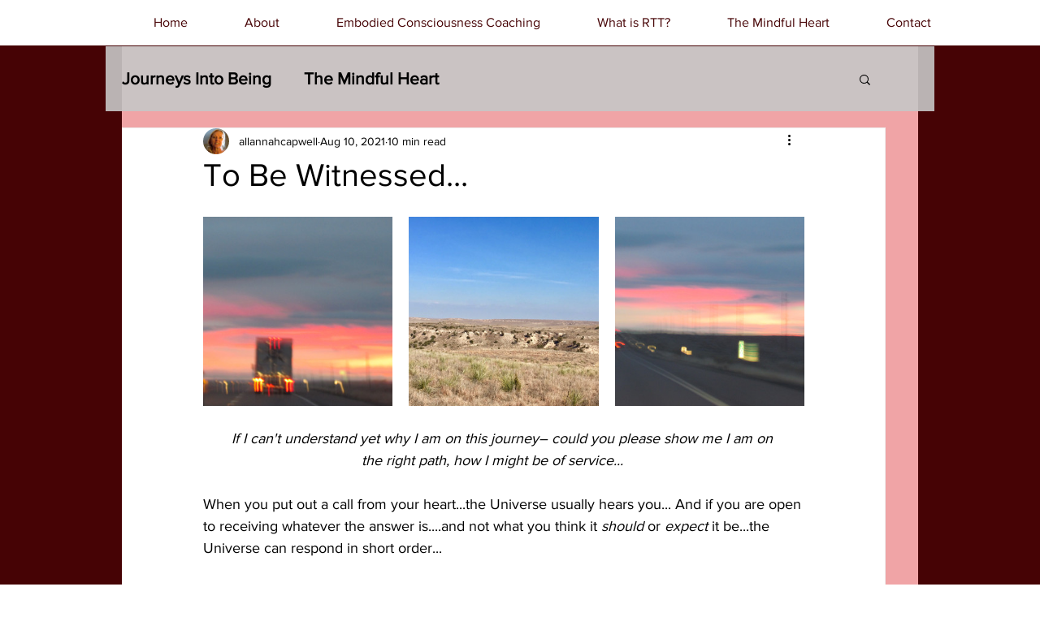

--- FILE ---
content_type: text/css; charset=utf-8
request_url: https://www.allannahcapwell.com/_serverless/pro-gallery-css-v4-server/layoutCss?ver=2&id=67k9g-not-scoped&items=4591_3744_2104%7C4591_2016_1512%7C4708_3744_2104&container=267_740_313_720&options=gallerySizeType:px%7CenableInfiniteScroll:true%7CtitlePlacement:SHOW_ON_HOVER%7CgridStyle:1%7CimageMargin:20%7CgalleryLayout:2%7CisVertical:false%7CnumberOfImagesPerRow:3%7CgallerySizePx:300%7CcubeRatio:1%7CcubeType:fill%7CgalleryThumbnailsAlignment:bottom%7CthumbnailSpacings:0
body_size: -154
content:
#pro-gallery-67k9g-not-scoped [data-hook="item-container"][data-idx="0"].gallery-item-container{opacity: 1 !important;display: block !important;transition: opacity .2s ease !important;top: 0px !important;left: 0px !important;right: auto !important;height: 233px !important;width: 233px !important;} #pro-gallery-67k9g-not-scoped [data-hook="item-container"][data-idx="0"] .gallery-item-common-info-outer{height: 100% !important;} #pro-gallery-67k9g-not-scoped [data-hook="item-container"][data-idx="0"] .gallery-item-common-info{height: 100% !important;width: 100% !important;} #pro-gallery-67k9g-not-scoped [data-hook="item-container"][data-idx="0"] .gallery-item-wrapper{width: 233px !important;height: 233px !important;margin: 0 !important;} #pro-gallery-67k9g-not-scoped [data-hook="item-container"][data-idx="0"] .gallery-item-content{width: 233px !important;height: 233px !important;margin: 0px 0px !important;opacity: 1 !important;} #pro-gallery-67k9g-not-scoped [data-hook="item-container"][data-idx="0"] .gallery-item-hover{width: 233px !important;height: 233px !important;opacity: 1 !important;} #pro-gallery-67k9g-not-scoped [data-hook="item-container"][data-idx="0"] .item-hover-flex-container{width: 233px !important;height: 233px !important;margin: 0px 0px !important;opacity: 1 !important;} #pro-gallery-67k9g-not-scoped [data-hook="item-container"][data-idx="0"] .gallery-item-wrapper img{width: 100% !important;height: 100% !important;opacity: 1 !important;} #pro-gallery-67k9g-not-scoped [data-hook="item-container"][data-idx="1"].gallery-item-container{opacity: 1 !important;display: block !important;transition: opacity .2s ease !important;top: 0px !important;left: 253px !important;right: auto !important;height: 233px !important;width: 234px !important;} #pro-gallery-67k9g-not-scoped [data-hook="item-container"][data-idx="1"] .gallery-item-common-info-outer{height: 100% !important;} #pro-gallery-67k9g-not-scoped [data-hook="item-container"][data-idx="1"] .gallery-item-common-info{height: 100% !important;width: 100% !important;} #pro-gallery-67k9g-not-scoped [data-hook="item-container"][data-idx="1"] .gallery-item-wrapper{width: 234px !important;height: 233px !important;margin: 0 !important;} #pro-gallery-67k9g-not-scoped [data-hook="item-container"][data-idx="1"] .gallery-item-content{width: 234px !important;height: 233px !important;margin: 0px 0px !important;opacity: 1 !important;} #pro-gallery-67k9g-not-scoped [data-hook="item-container"][data-idx="1"] .gallery-item-hover{width: 234px !important;height: 233px !important;opacity: 1 !important;} #pro-gallery-67k9g-not-scoped [data-hook="item-container"][data-idx="1"] .item-hover-flex-container{width: 234px !important;height: 233px !important;margin: 0px 0px !important;opacity: 1 !important;} #pro-gallery-67k9g-not-scoped [data-hook="item-container"][data-idx="1"] .gallery-item-wrapper img{width: 100% !important;height: 100% !important;opacity: 1 !important;} #pro-gallery-67k9g-not-scoped [data-hook="item-container"][data-idx="2"].gallery-item-container{opacity: 1 !important;display: block !important;transition: opacity .2s ease !important;top: 0px !important;left: 507px !important;right: auto !important;height: 233px !important;width: 233px !important;} #pro-gallery-67k9g-not-scoped [data-hook="item-container"][data-idx="2"] .gallery-item-common-info-outer{height: 100% !important;} #pro-gallery-67k9g-not-scoped [data-hook="item-container"][data-idx="2"] .gallery-item-common-info{height: 100% !important;width: 100% !important;} #pro-gallery-67k9g-not-scoped [data-hook="item-container"][data-idx="2"] .gallery-item-wrapper{width: 233px !important;height: 233px !important;margin: 0 !important;} #pro-gallery-67k9g-not-scoped [data-hook="item-container"][data-idx="2"] .gallery-item-content{width: 233px !important;height: 233px !important;margin: 0px 0px !important;opacity: 1 !important;} #pro-gallery-67k9g-not-scoped [data-hook="item-container"][data-idx="2"] .gallery-item-hover{width: 233px !important;height: 233px !important;opacity: 1 !important;} #pro-gallery-67k9g-not-scoped [data-hook="item-container"][data-idx="2"] .item-hover-flex-container{width: 233px !important;height: 233px !important;margin: 0px 0px !important;opacity: 1 !important;} #pro-gallery-67k9g-not-scoped [data-hook="item-container"][data-idx="2"] .gallery-item-wrapper img{width: 100% !important;height: 100% !important;opacity: 1 !important;} #pro-gallery-67k9g-not-scoped .pro-gallery-prerender{height:233px !important;}#pro-gallery-67k9g-not-scoped {height:233px !important; width:740px !important;}#pro-gallery-67k9g-not-scoped .pro-gallery-margin-container {height:233px !important;}#pro-gallery-67k9g-not-scoped .pro-gallery {height:233px !important; width:740px !important;}#pro-gallery-67k9g-not-scoped .pro-gallery-parent-container {height:233px !important; width:760px !important;}